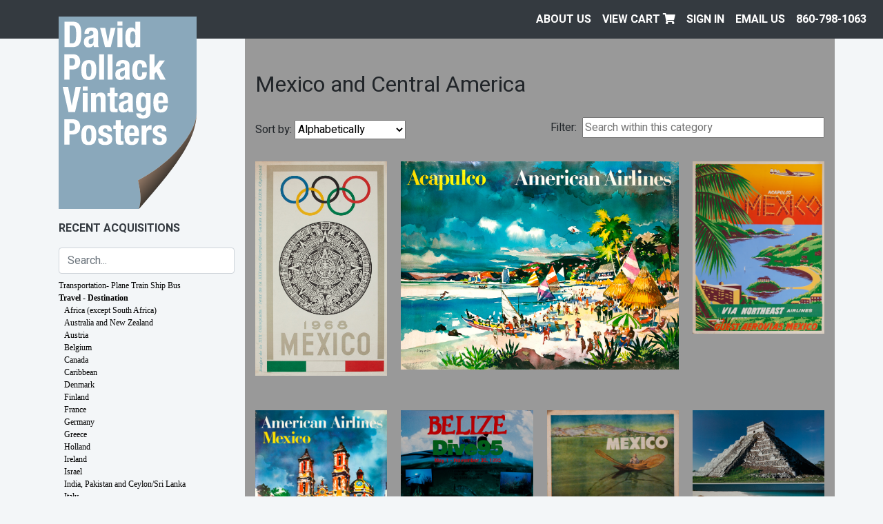

--- FILE ---
content_type: text/html; charset=UTF-8
request_url: https://dpvintageposters.com/posters/travel-destination/mexico-and-central-america
body_size: 89818
content:
<!doctype html>
<html lang="en">
<head>
  <meta charset="utf-8" />
  <meta name="viewport" content="width=device-width, initial-scale=1, shrink-to-fit=no" />
  <meta name="description" content="A diverse selection of top quality original vintage travel. propaganda, advertising, and other posters from all eras, stlyes and counties." />

  <link href="https://dpvintageposters.com/assets/css/david-pollack-vintage-posters.1655989889.css" rel="stylesheet">
<link href="https://dpvintageposters.com/assets/font-awesome/css/fontawesome.min.1555515486.css" rel="stylesheet">
<link href="https://dpvintageposters.com/assets/font-awesome/css/fa-solid.min.1555515486.css" rel="stylesheet">
  <title>Mexico and Central America | David Pollack Vintage Posters</title>
  
<script src="https://cdnjs.cloudflare.com/ajax/libs/jquery/3.3.1/jquery.min.js" integrity="sha256-FgpCb/KJQlLNfOu91ta32o/NMZxltwRo8QtmkMRdAu8=" crossorigin="anonymous"></script>
<script src="https://cdnjs.cloudflare.com/ajax/libs/twitter-bootstrap/4.3.1/js/bootstrap.min.js" integrity="sha256-CjSoeELFOcH0/uxWu6mC/Vlrc1AARqbm/jiiImDGV3s=" crossorigin="anonymous"></script>
<script src="https://cdnjs.cloudflare.com/ajax/libs/gridder/1.4.2/js/jquery.gridder.min.js" integrity="sha256-mSh8nS3gStxgCVyHFeX4J/C3TMTd9E8Nu6u1xlFZbrE=" crossorigin="anonymous"></script>
<script src="https://cdnjs.cloudflare.com/ajax/libs/jquery_lazyload/1.9.7/jquery.lazyload.min.js" integrity="sha256-gDUQmMJHiRi7gACNeDZJkwW/b01LKr90K4gjJVu7DY4=" crossorigin="anonymous"></script>
<script src="https://cdnjs.cloudflare.com/ajax/libs/jquery-form-validator/2.3.26/jquery.form-validator.min.js"></script>
<script src="https://cdnjs.cloudflare.com/ajax/libs/alpinejs/2.3.0/alpine.js"></script>

<script src="https://dpvintageposters.com/assets/js/david-pollack-vintage-posters.1704904105.js"></script>  
  
</head>
<body style="background-color: #f3f6f8;" class="page-category template-category">
  <a class="skip-to-content sr-only sr-only-focusable" href="#content"><span class="skip-to-content-text">Skip to content</span></a>
<header class="navbar navbar-expand navbar-light flex-column flex-md-row bd-navbar">
  <div class="d-md-flex w-100">
    <ul class="navbar-nav flex-row w-100 justify-content-end align-items-center">
      <li class="nav-item mr-auto d-md-none">
        <a href="/" class="nav-link" style="text-transform: none;">David Pollack<br/>Vintage Posters</a>
      </li>
                    <li class="nav-item d-none d-md-block">
          <a class="nav-link " href="https://dpvintageposters.com/about-us">
            About Us          </a>
        </li>
            <li class="nav-item d-none d-md-block">
        <a class="nav-link" href="/cart">View Cart <i class="fas fa-shopping-cart"></i></a>
      </li>
              <li class="nav-item d-none d-md-block">
          <a class="nav-link" href="https://dpvintageposters.com/login">Sign In</a>
        </li>
              <li class="nav-item d-none d-md-block">
          <a class="nav-link" style="text-transform: none;" href="mailto:info@dpvintageposters.com">EMAIL US</a>
        </li>
        <li class="nav-item">
          <a class="nav-link text-nowrap" href="tel:8607981063">860-798-1063</a>
        </li>
    </ul>
  </div>
</header>
<div class="container">
  <div class="row">
    <div class="col-12 pt-md-3 mt-md-5 mt-lg-0 col-md-4 col-lg-3 sidebar">

  <a href="/" class="sidebar-logo d-none d-md-block mt-n5"><img src="/assets/images/david-pollack-vintage-posters.svg" class="img-fluid" /></a>

  <div class="d-none d-md-block pt-3 pb-2 text-uppercase recent-acquisitions-link font-weight-bold d-print-none">
    <a href="/posters/recent-acquisitions?sort=date-desc">Recent Acquisitions</a>
  </div>

  
<form method="get" action="/search" class="d-flex align-items-center navbar-light py-2 d-print-none">
  <span class="w-100">
    <input type="search" class="form-control" id="search" name="q" placeholder="Search..." autocomplete="off" value="" />
  </span>
  <button class="navbar-toggler ml-2 d-md-none" type="button" data-toggle="collapse" data-target="#categories">
    <span class="navbar-toggler-icon"></span>
  </button>
</form>
  <nav id="categories" class="collapse d-print-none">
    <ul class="nav flex-column">
      <li class="nav-item d-block d-md-none">
        <a class="nav-link text-uppercase font-weight-bold" href="/posters/recent-acquisitions?sort=date-desc">Recent Acquisitions</a>
      </li>
    </ul>
    
<div class="show" data-parent="#category-1127206579-posters"><ul class="nav flex-column" id="category-1127206579-posters"><li class="nav-item has-subcategories"><a class="nav-link" data-target="#transportation-plane-train-ship-bus" data-toggle="collapse" href="#">Transportation- Plane Train Ship Bus</a><div class="collapse" data-parent="#category-1127206579-posters" id="transportation-plane-train-ship-bus"><ul class="nav flex-column" id="category-1127206579-transportation-plane-train-ship-bus"><li class="nav-item"><a class="nav-link" href="/posters/transportation-plane-train-ship-bus/air-france">Air France</a></li><li class="nav-item"><a class="nav-link" href="/posters/transportation-plane-train-ship-bus/air-india">Air India</a></li><li class="nav-item"><a class="nav-link" href="/posters/transportation-plane-train-ship-bus/alitalia">Alitalia</a></li><li class="nav-item"><a class="nav-link" href="/posters/transportation-plane-train-ship-bus/american-airlines">American Airlines</a></li><li class="nav-item"><a class="nav-link" href="/posters/transportation-plane-train-ship-bus/boac-british-and-imperial-airways">BOAC, British, and Imperial Airways</a></li><li class="nav-item"><a class="nav-link" href="/posters/transportation-plane-train-ship-bus/braniff">Braniff</a></li><li class="nav-item"><a class="nav-link" href="/posters/transportation-plane-train-ship-bus/bus">Bus</a></li><li class="nav-item"><a class="nav-link" href="/posters/transportation-plane-train-ship-bus/cruise">Cruise</a></li><li class="nav-item"><a class="nav-link" href="/posters/transportation-plane-train-ship-bus/delta">Delta</a></li><li class="nav-item"><a class="nav-link" href="/posters/transportation-plane-train-ship-bus/eastern-air-lines">Eastern Air Lines</a></li><li class="nav-item"><a class="nav-link" href="/posters/transportation-plane-train-ship-bus/klm">KLM</a></li><li class="nav-item"><a class="nav-link" href="/posters/transportation-plane-train-ship-bus/misc-us-airlines">Misc. US Airlines</a></li><li class="nav-item"><a class="nav-link" href="/posters/transportation-plane-train-ship-bus/misc-international-airlines">Misc. International Airlines</a></li><li class="nav-item"><a class="nav-link" href="/posters/transportation-plane-train-ship-bus/london-underground">London Underground</a></li><li class="nav-item"><a class="nav-link" href="/posters/transportation-plane-train-ship-bus/nyc-subway">NYC Subway</a></li><li class="nav-item"><a class="nav-link" href="/posters/transportation-plane-train-ship-bus/pan-am">Pan Am</a></li><li class="nav-item"><a class="nav-link" href="/posters/transportation-plane-train-ship-bus/qantas">QANTAS</a></li><li class="nav-item"><a class="nav-link" href="/posters/transportation-plane-train-ship-bus/railroads-international">Railroads, International</a></li><li class="nav-item"><a class="nav-link" href="/posters/transportation-plane-train-ship-bus/railroads-us">Railroads, US</a></li><li class="nav-item"><a class="nav-link" href="/posters/transportation-plane-train-ship-bus/sabena">Sabena</a></li><li class="nav-item"><a class="nav-link" href="/posters/transportation-plane-train-ship-bus/sas">SAS</a></li><li class="nav-item"><a class="nav-link" href="/posters/transportation-plane-train-ship-bus/southern-airways">Southern Airways</a></li><li class="nav-item"><a class="nav-link" href="/posters/transportation-plane-train-ship-bus/swissair">Swissair</a></li><li class="nav-item"><a class="nav-link" href="/posters/transportation-plane-train-ship-bus/travelers-cheques">Travelers Cheques</a></li><li class="nav-item"><a class="nav-link" href="/posters/transportation-plane-train-ship-bus/twa">TWA</a></li><li class="nav-item"><a class="nav-link" href="/posters/transportation-plane-train-ship-bus/united-air-lines">United Air Lines</a></li><li class="nav-item"><a class="nav-link" href="/posters/transportation-plane-train-ship-bus/vintage-aviation-prints">Vintage Aviation Prints</a></li><li class="nav-item"><a class="nav-link" href="/posters/transportation-plane-train-ship-bus/western-airlines">Western Airlines</a></li></ul></div></li><li class="nav-item active has-subcategories"><a class="nav-link" data-target="#travel-destination" data-toggle="collapse" href="#">Travel - Destination</a><div class="collapse show" data-parent="#category-1127206579-posters" id="travel-destination"><ul class="nav flex-column" id="category-1127206579-travel-destination"><li class="nav-item"><a class="nav-link" href="/posters/travel-destination/africa-except-south-africa">Africa (except South Africa)</a></li><li class="nav-item"><a class="nav-link" href="/posters/travel-destination/australia-and-new-zealand">Australia and New Zealand</a></li><li class="nav-item"><a class="nav-link" href="/posters/travel-destination/austria">Austria</a></li><li class="nav-item"><a class="nav-link" href="/posters/travel-destination/belgium">Belgium</a></li><li class="nav-item"><a class="nav-link" href="/posters/travel-destination/canada">Canada</a></li><li class="nav-item"><a class="nav-link" href="/posters/travel-destination/caribbean">Caribbean</a></li><li class="nav-item"><a class="nav-link" href="/posters/travel-destination/denmark">Denmark</a></li><li class="nav-item"><a class="nav-link" href="/posters/travel-destination/finland">Finland</a></li><li class="nav-item"><a class="nav-link" href="/posters/travel-destination/france">France</a></li><li class="nav-item"><a class="nav-link" href="/posters/travel-destination/germany">Germany</a></li><li class="nav-item"><a class="nav-link" href="/posters/travel-destination/greece">Greece</a></li><li class="nav-item"><a class="nav-link" href="/posters/travel-destination/holland">Holland</a></li><li class="nav-item"><a class="nav-link" href="/posters/travel-destination/ireland">Ireland</a></li><li class="nav-item"><a class="nav-link" href="/posters/travel-destination/israel">Israel</a></li><li class="nav-item"><a class="nav-link" href="/posters/travel-destination/india-pakistan-and-ceylon-sri-lanka">India, Pakistan and Ceylon/Sri Lanka</a></li><li class="nav-item"><a class="nav-link" href="/posters/travel-destination/italy">Italy</a></li><li class="nav-item"><a class="nav-link" href="/posters/travel-destination/japan">Japan</a></li><li class="nav-item active"><a class="nav-link" href="/posters/travel-destination/mexico-and-central-america">Mexico and Central America</a></li><li class="nav-item"><a class="nav-link" href="/posters/travel-destination/middle-east">Middle East</a></li><li class="nav-item"><a class="nav-link" href="/posters/travel-destination/misc-asia">Misc. Asia</a></li><li class="nav-item"><a class="nav-link" href="/posters/travel-destination/misc-countries">Misc. Countries</a></li><li class="nav-item"><a class="nav-link" href="/posters/travel-destination/norway">Norway</a></li><li class="nav-item"><a class="nav-link" href="/posters/travel-destination/oceania-south-pacific">Oceania South Pacific</a></li><li class="nav-item"><a class="nav-link" href="/posters/travel-destination/portugal">Portugal</a></li><li class="nav-item"><a class="nav-link" href="/posters/travel-destination/south-africa">South Africa</a></li><li class="nav-item"><a class="nav-link" href="/posters/travel-destination/south-america">South America</a></li><li class="nav-item"><a class="nav-link" href="/posters/travel-destination/spain">Spain</a></li><li class="nav-item"><a class="nav-link" href="/posters/travel-destination/sweden">Sweden</a></li><li class="nav-item"><a class="nav-link" href="/posters/travel-destination/switzerland">Switzerland</a></li><li class="nav-item"><a class="nav-link" href="/posters/travel-destination/united-kingdom">United Kingdom</a></li><li class="nav-item"><a class="nav-link" href="/posters/travel-destination/united-states">United States</a></li><li class="nav-item"><a class="nav-link" href="/posters/travel-destination/ussr-eastern-bloc-poland">USSR Eastern Bloc Poland</a></li></ul></div></li><li class="nav-item"><a class="nav-link" href="/posters/travel-and-souvenir-maps">Travel And Souvenir Maps</a></li><li class="nav-item"><a class="nav-link" href="/posters/travel-brochures-and-labels">Travel Brochures and Labels</a></li><li class="nav-item has-subcategories"><a class="nav-link" data-target="#war-citizenship-public-causes" data-toggle="collapse" href="#">War, Citizenship, Public Causes</a><div class="collapse" data-parent="#category-1127206579-posters" id="war-citizenship-public-causes"><ul class="nav flex-column" id="category-1127206579-war-citizenship-public-causes"><li class="nav-item has-subcategories"><a class="nav-link" data-target="#world-war-i" data-toggle="collapse" href="#">World War I</a><div class="collapse" data-parent="#category-1127206579-war-citizenship-public-causes" id="world-war-i"><ul class="nav flex-column" id="category-1127206579-world-war-i"><li class="nav-item has-subcategories"><a class="nav-link" data-target="#american" data-toggle="collapse" href="#">American</a><div class="collapse" data-parent="#category-1127206579-world-war-i" id="american"><ul class="nav flex-column" id="category-1127206579-american"><li class="nav-item"><a class="nav-link" href="/posters/war-citizenship-public-causes/world-war-i/american/bond">Bond</a></li><li class="nav-item"><a class="nav-link" href="/posters/war-citizenship-public-causes/world-war-i/american/homefront">Homefront</a></li><li class="nav-item"><a class="nav-link" href="/posters/war-citizenship-public-causes/world-war-i/american/miscellaneous">Miscellaneous</a></li><li class="nav-item"><a class="nav-link" href="/posters/war-citizenship-public-causes/world-war-i/american/recruiting">Recruiting</a></li></ul></div></li><li class="nav-item"><a class="nav-link" href="/posters/war-citizenship-public-causes/world-war-i/british-and-commonwealth">British and Commonwealth</a></li><li class="nav-item"><a class="nav-link" href="/posters/war-citizenship-public-causes/world-war-i/canadian">Canadian</a></li><li class="nav-item"><a class="nav-link" href="/posters/war-citizenship-public-causes/world-war-i/french">French</a></li><li class="nav-item"><a class="nav-link" href="/posters/war-citizenship-public-causes/world-war-i/german">German</a></li><li class="nav-item"><a class="nav-link" href="/posters/war-citizenship-public-causes/world-war-i/italian">Italian</a></li><li class="nav-item"><a class="nav-link" href="/posters/war-citizenship-public-causes/world-war-i/other-countries">Other Countries</a></li></ul></div></li><li class="nav-item has-subcategories"><a class="nav-link" data-target="#world-war-ii" data-toggle="collapse" href="#">World War II</a><div class="collapse" data-parent="#category-1127206579-war-citizenship-public-causes" id="world-war-ii"><ul class="nav flex-column" id="category-1127206579-world-war-ii"><li class="nav-item has-subcategories"><a class="nav-link" data-target="#american" data-toggle="collapse" href="#">American</a><div class="collapse" data-parent="#category-1127206579-world-war-ii" id="american"><ul class="nav flex-column" id="category-1127206579-american"><li class="nav-item"><a class="nav-link" href="/posters/war-citizenship-public-causes/world-war-ii/american/bond">Bond</a></li><li class="nav-item"><a class="nav-link" href="/posters/war-citizenship-public-causes/world-war-ii/american/homefront">Homefront</a></li><li class="nav-item"><a class="nav-link" href="/posters/war-citizenship-public-causes/world-war-ii/american/miscellaneous">Miscellaneous</a></li><li class="nav-item"><a class="nav-link" href="/posters/war-citizenship-public-causes/world-war-ii/american/recruiting">Recruiting</a></li><li class="nav-item"><a class="nav-link" href="/posters/war-citizenship-public-causes/world-war-ii/american/training-chart-signal-flags-and-lights">Training Chart, SIgnal Flags and Lights</a></li><li class="nav-item"><a class="nav-link" href="/posters/war-citizenship-public-causes/world-war-ii/american/privately-printed">Privately Printed </a></li><li class="nav-item"><a class="nav-link" href="/posters/war-citizenship-public-causes/world-war-ii/american/production">Production</a></li><li class="nav-item"><a class="nav-link" href="/posters/war-citizenship-public-causes/world-war-ii/american/conservation-amp-scrap">Conservation &amp; Scrap</a></li><li class="nav-item"><a class="nav-link" href="/posters/war-citizenship-public-causes/world-war-ii/american/espionage-amp-careless-talk">Espionage &amp; Careless Talk</a></li><li class="nav-item"><a class="nav-link" href="/posters/war-citizenship-public-causes/world-war-ii/american/heath-and-welfare">Heath and Welfare</a></li></ul></div></li><li class="nav-item"><a class="nav-link" href="/posters/war-citizenship-public-causes/world-war-ii/british-commonwealth">British &amp; Commonwealth</a></li><li class="nav-item"><a class="nav-link" href="/posters/war-citizenship-public-causes/world-war-ii/canadian">Canadian</a></li><li class="nav-item"><a class="nav-link" href="/posters/war-citizenship-public-causes/world-war-ii/germany">Germany</a></li><li class="nav-item"><a class="nav-link" href="/posters/war-citizenship-public-causes/world-war-ii/foreign">Foreign</a></li></ul></div></li><li class="nav-item"><a class="nav-link" href="/posters/war-citizenship-public-causes/marshall-plan-erp">Marshall Plan/ERP</a></li><li class="nav-item"><a class="nav-link" href="/posters/war-citizenship-public-causes/korean-war">Korean War</a></li><li class="nav-item"><a class="nav-link" href="/posters/war-citizenship-public-causes/vietnam-and-later-wars">Vietnam  and Later Wars</a></li><li class="nav-item"><a class="nav-link" href="/posters/war-citizenship-public-causes/wpa-work-progress-administration">WPA Work Progress Administration</a></li><li class="nav-item"><a class="nav-link" href="/posters/war-citizenship-public-causes/public-health-and-medicine">Public Health and Medicine</a></li><li class="nav-item"><a class="nav-link" href="/posters/war-citizenship-public-causes/work-incentive">Work Incentive</a></li><li class="nav-item"><a class="nav-link" href="/posters/war-citizenship-public-causes/auto-and-traffic-safety">Auto and Traffic Safety</a></li><li class="nav-item"><a class="nav-link" href="/posters/war-citizenship-public-causes/banking-and-finance">Banking and Finance</a></li><li class="nav-item"><a class="nav-link" href="/posters/war-citizenship-public-causes/citizenship-and-public-causes">Citizenship and Public Causes</a></li><li class="nav-item"><a class="nav-link" href="/posters/war-citizenship-public-causes/civil-defense">Civil Defense</a></li><li class="nav-item"><a class="nav-link" href="/posters/war-citizenship-public-causes/prohibition">Prohibition</a></li><li class="nav-item"><a class="nav-link" href="/posters/war-citizenship-public-causes/red-cross">Red Cross</a></li><li class="nav-item"><a class="nav-link" href="/posters/war-citizenship-public-causes/smokey-and-fire-prevention">Smokey and Fire Prevention</a></li><li class="nav-item"><a class="nav-link" href="/posters/war-citizenship-public-causes/united-nations">United Nations</a></li></ul></div></li><li class="nav-item has-subcategories"><a class="nav-link" data-target="#political-and-protest" data-toggle="collapse" href="#">Political and Protest</a><div class="collapse" data-parent="#category-1127206579-posters" id="political-and-protest"><ul class="nav flex-column" id="category-1127206579-political-and-protest"><li class="nav-item"><a class="nav-link" href="/posters/political-and-protest/american-political">American Political</a></li><li class="nav-item"><a class="nav-link" href="/posters/political-and-protest/black-history">Black History</a></li><li class="nav-item"><a class="nav-link" href="/posters/political-and-protest/chinese-propaganda">Chinese Propaganda</a></li><li class="nav-item"><a class="nav-link" href="/posters/political-and-protest/foreign-political">Foreign Political</a></li><li class="nav-item"><a class="nav-link" href="/posters/political-and-protest/protest">Protest</a></li><li class="nav-item"><a class="nav-link" href="/posters/political-and-protest/ussr-soviet-union-propaganda">USSR Soviet Union Propaganda</a></li><li class="nav-item"><a class="nav-link" href="/posters/political-and-protest/german-political">German Political</a></li><li class="nav-item"><a class="nav-link" href="/posters/political-and-protest/women-39-s-causes">Women&#039;s Causes</a></li></ul></div></li><li class="nav-item has-subcategories"><a class="nav-link" data-target="#advertising" data-toggle="collapse" href="#">Advertising</a><div class="collapse" data-parent="#category-1127206579-posters" id="advertising"><ul class="nav flex-column" id="category-1127206579-advertising"><li class="nav-item has-subcategories"><a class="nav-link" data-target="#american" data-toggle="collapse" href="#">American</a><div class="collapse" data-parent="#category-1127206579-advertising" id="american"><ul class="nav flex-column" id="category-1127206579-american"><li class="nav-item"><a class="nav-link" href="/posters/advertising/american/general-dynamics">General Dynamics</a></li><li class="nav-item"><a class="nav-link" href="/posters/advertising/american/levi-s-advertising-posters">Levi&#039;s Advertising Posters</a></li><li class="nav-item"><a class="nav-link" href="/posters/advertising/american/modern">Modern</a></li><li class="nav-item"><a class="nav-link" href="/posters/advertising/american/pre-war">Pre-War</a></li><li class="nav-item"><a class="nav-link" href="/posters/advertising/american/50-39-s-60-39-s-70-39-s-and-80-39-s">50&#039;s, 60&#039;s, 70&#039;s and 80&#039;s</a></li></ul></div></li><li class="nav-item has-subcategories"><a class="nav-link" data-target="#foreign" data-toggle="collapse" href="#">Foreign</a><div class="collapse" data-parent="#category-1127206579-advertising" id="foreign"><ul class="nav flex-column" id="category-1127206579-foreign"><li class="nav-item"><a class="nav-link" href="/posters/advertising/foreign/50s-60s-and-70s">50s 60s and 70s</a></li><li class="nav-item"><a class="nav-link" href="/posters/advertising/foreign/modern">Modern</a></li><li class="nav-item"><a class="nav-link" href="/posters/advertising/foreign/pre-war">Pre-War</a></li></ul></div></li></ul></div></li><li class="nav-item"><a class="nav-link" href="/posters/motorcycles-and-bicycles">Motorcycles and Bicycles</a></li><li class="nav-item"><a class="nav-link" href="/posters/spirits-beer-wine-alcohol-etc">Spirits (beer, wine, alcohol, etc.)</a></li><li class="nav-item has-subcategories"><a class="nav-link" data-target="#american-literary" data-toggle="collapse" href="#">American Literary</a><div class="collapse" data-parent="#category-1127206579-posters" id="american-literary"><ul class="nav flex-column" id="category-1127206579-american-literary"><li class="nav-item"><a class="nav-link" href="/posters/american-literary/newspaper-daily">Newspaper Daily</a></li><li class="nav-item"><a class="nav-link" href="/posters/american-literary/saturday-evening-post">Saturday Evening Post</a></li><li class="nav-item"><a class="nav-link" href="/posters/american-literary/turn-of-the-century">Turn of the Century</a></li><li class="nav-item"><a class="nav-link" href="/posters/american-literary/twentieth-century">Twentieth Century</a></li><li class="nav-item"><a class="nav-link" href="/posters/american-literary/books-reading-literacy">Books, Reading, Literacy</a></li></ul></div></li><li class="nav-item"><a class="nav-link" href="/posters/circus">Circus</a></li><li class="nav-item"><a class="nav-link" href="/posters/fairs-and-expos">Fairs and Expos</a></li><li class="nav-item has-subcategories"><a class="nav-link" data-target="#miscellaneous" data-toggle="collapse" href="#">Miscellaneous</a><div class="collapse" data-parent="#category-1127206579-posters" id="miscellaneous"><ul class="nav flex-column" id="category-1127206579-miscellaneous"><li class="nav-item"><a class="nav-link" href="/posters/miscellaneous/container-corporation-of-america">Container Corporation of America</a></li><li class="nav-item"><a class="nav-link" href="/posters/miscellaneous/educational">Educational</a></li><li class="nav-item"><a class="nav-link" href="/posters/miscellaneous/everything-else">Everything Else</a></li><li class="nav-item"><a class="nav-link" href="/posters/miscellaneous/general-dynamics">General Dynamics</a></li><li class="nav-item"><a class="nav-link" href="/posters/miscellaneous/loterie-national">Loterie National</a></li><li class="nav-item"><a class="nav-link" href="/posters/miscellaneous/mutoscope">Mutoscope</a></li><li class="nav-item"><a class="nav-link" href="/posters/miscellaneous/zodiac">Zodiac</a></li><li class="nav-item"><a class="nav-link" href="/posters/miscellaneous/children-39-s-book-week-and-book-posters">Children&#039;s Book Week and Book Posters</a></li></ul></div></li><li class="nav-item"><a class="nav-link" href="/posters/psychedelic-era">Psychedelic Era</a></li><li class="nav-item has-subcategories"><a class="nav-link" data-target="#sports" data-toggle="collapse" href="#">Sports</a><div class="collapse" data-parent="#category-1127206579-posters" id="sports"><ul class="nav flex-column" id="category-1127206579-sports"><li class="nav-item"><a class="nav-link" href="/posters/sports/bullfighting">Bullfighting</a></li><li class="nav-item has-subcategories"><a class="nav-link" data-target="#motor-sports" data-toggle="collapse" href="#">Motor Sports</a><div class="collapse" data-parent="#category-1127206579-sports" id="motor-sports"><ul class="nav flex-column" id="category-1127206579-motor-sports"><li class="nav-item"><a class="nav-link" href="/posters/sports/motor-sports/auto-racing">Auto Racing</a></li><li class="nav-item"><a class="nav-link" href="/posters/sports/motor-sports/motorcycle-racing">Motorcycle Racing</a></li></ul></div></li><li class="nav-item has-subcategories"><a class="nav-link" data-target="#olympic" data-toggle="collapse" href="#">Olympic</a><div class="collapse" data-parent="#category-1127206579-sports" id="olympic"><ul class="nav flex-column" id="category-1127206579-olympic"><li class="nav-item"><a class="nav-link" href="/posters/sports/olympic/1914-paris">1914 Paris</a></li><li class="nav-item"><a class="nav-link" href="/posters/sports/olympic/1932-lake-placid">1932 Lake Placid</a></li><li class="nav-item"><a class="nav-link" href="/posters/sports/olympic/1932-los-angeles">1932 Los Angeles</a></li><li class="nav-item"><a class="nav-link" href="/posters/sports/olympic/1960-rome">1960 Rome</a></li><li class="nav-item"><a class="nav-link" href="/posters/sports/olympic/1940-1952-helsinki">1940/1952 Helsinki</a></li><li class="nav-item"><a class="nav-link" href="/posters/sports/olympic/1964-tokyo">1964 Tokyo</a></li><li class="nav-item"><a class="nav-link" href="/posters/sports/olympic/1968-grenoble">1968 Grenoble</a></li><li class="nav-item"><a class="nav-link" href="/posters/sports/olympic/1968-mexico-city">1968 Mexico City </a></li><li class="nav-item"><a class="nav-link" href="/posters/sports/olympic/1972-munich">1972 Munich</a></li><li class="nav-item"><a class="nav-link" href="/posters/sports/olympic/1976-innsbruck">1976 Innsbruck</a></li><li class="nav-item"><a class="nav-link" href="/posters/sports/olympic/1980-lake-placid-winter-games">1980 Lake Placid Winter Games</a></li><li class="nav-item"><a class="nav-link" href="/posters/sports/olympic/1980-moscow-summer-games">1980 Moscow Summer Games</a></li><li class="nav-item"><a class="nav-link" href="/posters/sports/olympic/1982-barcelona">1982 Barcelona</a></li><li class="nav-item"><a class="nav-link" href="/posters/sports/olympic/1984-los-angeles">1984 Los Angeles</a></li><li class="nav-item"><a class="nav-link" href="/posters/sports/olympic/1988-calgary-winter-games">1988 Calgary Winter Games</a></li><li class="nav-item"><a class="nav-link" href="/posters/sports/olympic/1988-seoul-summer-games">1988 Seoul Summer Games</a></li><li class="nav-item"><a class="nav-link" href="/posters/sports/olympic/1994-lillehammer">1994 Lillehammer</a></li><li class="nav-item"><a class="nav-link" href="/posters/sports/olympic/1996-atlanta">1996 Atlanta</a></li><li class="nav-item"><a class="nav-link" href="/posters/sports/olympic/2008-beijing">2008 Beijing</a></li><li class="nav-item"><a class="nav-link" href="/posters/sports/olympic/special-olympics">Special Olympics</a></li><li class="nav-item"><a class="nav-link" href="/posters/sports/olympic/1984-sarajevo">1984 Sarajevo</a></li></ul></div></li><li class="nav-item"><a class="nav-link" href="/posters/sports/other-sports">Other Sports</a></li><li class="nav-item has-subcategories"><a class="nav-link" data-target="#ski" data-toggle="collapse" href="#">Ski</a><div class="collapse" data-parent="#category-1127206579-sports" id="ski"><ul class="nav flex-column" id="category-1127206579-ski"><li class="nav-item"><a class="nav-link" href="/posters/sports/ski/american-ski-posters">American Ski Posters</a></li><li class="nav-item"><a class="nav-link" href="/posters/sports/ski/dartmouth-winter-carnival">Dartmouth Winter Carnival</a></li><li class="nav-item"><a class="nav-link" href="/posters/sports/ski/international-ski-posters">International Ski Posters</a></li></ul></div></li></ul></div></li><li class="nav-item"><a class="nav-link" href="/posters/art-shows-galleries-and-museums">Art Shows Galleries and Museums</a></li><li class="nav-item has-subcategories"><a class="nav-link" data-target="#movie" data-toggle="collapse" href="#">Movie</a><div class="collapse" data-parent="#category-1127206579-posters" id="movie"><ul class="nav flex-column" id="category-1127206579-movie"><li class="nav-item has-subcategories"><a class="nav-link" data-target="#foreign-movie-posters" data-toggle="collapse" href="#">Foreign Movie Posters</a><div class="collapse" data-parent="#category-1127206579-movie" id="foreign-movie-posters"><ul class="nav flex-column" id="category-1127206579-foreign-movie-posters"><li class="nav-item"><a class="nav-link" href="/posters/movie/foreign-movie-posters/action-adverture">Action:Adverture</a></li><li class="nav-item"><a class="nav-link" href="/posters/movie/foreign-movie-posters/animation">Animation</a></li><li class="nav-item"><a class="nav-link" href="/posters/movie/foreign-movie-posters/classics">Classics</a></li><li class="nav-item"><a class="nav-link" href="/posters/movie/foreign-movie-posters/comedy">Comedy</a></li><li class="nav-item"><a class="nav-link" href="/posters/movie/foreign-movie-posters/documentary">Documentary</a></li><li class="nav-item"><a class="nav-link" href="/posters/movie/foreign-movie-posters/drama">Drama</a></li><li class="nav-item"><a class="nav-link" href="/posters/movie/foreign-movie-posters/film-festival">Film Festival</a></li><li class="nav-item"><a class="nav-link" href="/posters/movie/foreign-movie-posters/musical">Musical</a></li><li class="nav-item"><a class="nav-link" href="/posters/movie/foreign-movie-posters/mystery">Mystery</a></li><li class="nav-item"><a class="nav-link" href="/posters/movie/foreign-movie-posters/romance">Romance</a></li><li class="nav-item"><a class="nav-link" href="/posters/movie/foreign-movie-posters/science-fiction-space">Science Fiction - Space</a></li><li class="nav-item"><a class="nav-link" href="/posters/movie/foreign-movie-posters/sports">Sports</a></li><li class="nav-item"><a class="nav-link" href="/posters/movie/foreign-movie-posters/war">War</a></li><li class="nav-item"><a class="nav-link" href="/posters/movie/foreign-movie-posters/western">Western</a></li><li class="nav-item"><a class="nav-link" href="/posters/movie/foreign-movie-posters/x-rated">X-Rated</a></li><li class="nav-item"><a class="nav-link" href="/posters/movie/foreign-movie-posters/horror-thriller">Horror / Thriller</a></li></ul></div></li><li class="nav-item"><a class="nav-link" href="/posters/movie/lobby-card">Lobby Card</a></li><li class="nav-item has-subcategories"><a class="nav-link" data-target="#us-movie-posters" data-toggle="collapse" href="#">US Movie Posters</a><div class="collapse" data-parent="#category-1127206579-movie" id="us-movie-posters"><ul class="nav flex-column" id="category-1127206579-us-movie-posters"><li class="nav-item"><a class="nav-link" href="/posters/movie/us-movie-posters/action-adverture">Action:Adverture</a></li><li class="nav-item"><a class="nav-link" href="/posters/movie/us-movie-posters/animation">Animation</a></li><li class="nav-item"><a class="nav-link" href="/posters/movie/us-movie-posters/blacksploitation">Blacksploitation</a></li><li class="nav-item"><a class="nav-link" href="/posters/movie/us-movie-posters/classics">Classics</a></li><li class="nav-item"><a class="nav-link" href="/posters/movie/us-movie-posters/comedy">Comedy</a></li><li class="nav-item"><a class="nav-link" href="/posters/movie/us-movie-posters/documentary">Documentary</a></li><li class="nav-item"><a class="nav-link" href="/posters/movie/us-movie-posters/drama">Drama</a></li><li class="nav-item"><a class="nav-link" href="/posters/movie/us-movie-posters/film-festival">Film Festival</a></li><li class="nav-item"><a class="nav-link" href="/posters/movie/us-movie-posters/musical">Musical</a></li><li class="nav-item"><a class="nav-link" href="/posters/movie/us-movie-posters/mystery">Mystery</a></li><li class="nav-item"><a class="nav-link" href="/posters/movie/us-movie-posters/romance">Romance</a></li><li class="nav-item"><a class="nav-link" href="/posters/movie/us-movie-posters/science-fiction-space">Science Fiction - Space</a></li><li class="nav-item"><a class="nav-link" href="/posters/movie/us-movie-posters/silent-movies">Silent Movies</a></li><li class="nav-item"><a class="nav-link" href="/posters/movie/us-movie-posters/sports">Sports</a></li><li class="nav-item"><a class="nav-link" href="/posters/movie/us-movie-posters/war">War</a></li><li class="nav-item"><a class="nav-link" href="/posters/movie/us-movie-posters/western">Western</a></li><li class="nav-item"><a class="nav-link" href="/posters/movie/us-movie-posters/x-rated">X-Rated</a></li><li class="nav-item"><a class="nav-link" href="/posters/movie/us-movie-posters/horror-thriller">Horror / Thriller</a></li></ul></div></li><li class="nav-item"><a class="nav-link" href="/posters/movie/ussr-soviet-union-movie-posters">USSR Soviet Union Movie Posters</a></li><li class="nav-item"><a class="nav-link" href="/posters/movie/mexican-movie-posters">Mexican Movie Posters</a></li></ul></div></li><li class="nav-item has-subcategories"><a class="nav-link" data-target="#theatre-tv-music-magic" data-toggle="collapse" href="#">Theatre TV Music Magic</a><div class="collapse" data-parent="#category-1127206579-posters" id="theatre-tv-music-magic"><ul class="nav flex-column" id="category-1127206579-theatre-tv-music-magic"><li class="nav-item"><a class="nav-link" href="/posters/theatre-tv-music-magic/dance-ballet-modern-jazz-tap">Dance - Ballet, Modern, Jazz, Tap ...</a></li><li class="nav-item"><a class="nav-link" href="/posters/theatre-tv-music-magic/magic">Magic</a></li><li class="nav-item has-subcategories"><a class="nav-link" data-target="#music" data-toggle="collapse" href="#">Music</a><div class="collapse" data-parent="#category-1127206579-theatre-tv-music-magic" id="music"><ul class="nav flex-column" id="category-1127206579-music"><li class="nav-item"><a class="nav-link" href="/posters/theatre-tv-music-magic/music/all-other-music">All Other Music</a></li><li class="nav-item"><a class="nav-link" href="/posters/theatre-tv-music-magic/music/rock-and-roll">Rock and Roll</a></li><li class="nav-item"><a class="nav-link" href="/posters/theatre-tv-music-magic/music/jazz">Jazz</a></li></ul></div></li><li class="nav-item"><a class="nav-link" href="/posters/theatre-tv-music-magic/polish-theatre">Polish Theatre</a></li><li class="nav-item"><a class="nav-link" href="/posters/theatre-tv-music-magic/theatre">Theatre</a></li><li class="nav-item"><a class="nav-link" href="/posters/theatre-tv-music-magic/tv">TV</a></li><li class="nav-item"><a class="nav-link" href="/posters/theatre-tv-music-magic/nightclubs-and-venues">Nightclubs and Venues</a></li><li class="nav-item"><a class="nav-link" href="/posters/theatre-tv-music-magic/mobil-mystery-amp-masterpiece-theatre">Mobil Mystery &amp; Masterpiece Theatre</a></li><li class="nav-item"><a class="nav-link" href="/posters/theatre-tv-music-magic/japanese-anime">Japanese Anime</a></li></ul></div></li><li class="nav-item"><a class="nav-link" href="/posters/small-posters">Small Posters</a></li><li class="nav-item"><a class="nav-link" href="/posters/oversized-posters">Oversized Posters</a></li><li class="nav-item"><a class="nav-link" href="/posters/horizontal-posters">Horizontal Posters</a></li><li class="nav-item has-subcategories"><a class="nav-link" data-target="#not-just-posters" data-toggle="collapse" href="#">Not Just Posters</a><div class="collapse" data-parent="#category-1127206579-posters" id="not-just-posters"><ul class="nav flex-column" id="category-1127206579-not-just-posters"><li class="nav-item"><a class="nav-link" href="/posters/not-just-posters/fine-and-illustration-art">Fine and Illustration Art</a></li><li class="nav-item"><a class="nav-link" href="/posters/not-just-posters/decorative-objects">Decorative Objects</a></li><li class="nav-item"><a class="nav-link" href="/posters/not-just-posters/vintage-photography">Vintage Photography</a></li><li class="nav-item"><a class="nav-link" href="/posters/not-just-posters/cyanotype-photographs">Cyanotype Photographs</a></li><li class="nav-item"><a class="nav-link" href="/posters/not-just-posters/prints">Prints</a></li><li class="nav-item"><a class="nav-link" href="/posters/not-just-posters/painted-trade-signs">Painted Trade Signs</a></li><li class="nav-item has-subcategories"><a class="nav-link" data-target="#all-beefcake-male-physique-photos" data-toggle="collapse" href="#">All Beefcake Male Physique Photos </a><div class="collapse" data-parent="#category-1127206579-not-just-posters" id="all-beefcake-male-physique-photos"><ul class="nav flex-column" id="category-1127206579-all-beefcake-male-physique-photos"><li class="nav-item has-subcategories"><a class="nav-link" data-target="#athletic-model-guild" data-toggle="collapse" href="#">Athletic Model Guild</a><div class="collapse" data-parent="#category-1127206579-all-beefcake-male-physique-photos" id="athletic-model-guild"><ul class="nav flex-column" id="category-1127206579-athletic-model-guild"><li class="nav-item"><a class="nav-link" href="/posters/not-just-posters/all-beefcake-male-physique-photos/athletic-model-guild/amg-series-a">AMG Series A</a></li><li class="nav-item"><a class="nav-link" href="/posters/not-just-posters/all-beefcake-male-physique-photos/athletic-model-guild/amg-series-b">AMG Series B</a></li><li class="nav-item"><a class="nav-link" href="/posters/not-just-posters/all-beefcake-male-physique-photos/athletic-model-guild/amg-series-c">AMG Series C</a></li><li class="nav-item"><a class="nav-link" href="/posters/not-just-posters/all-beefcake-male-physique-photos/athletic-model-guild/amg-series-d">AMG Series D</a></li><li class="nav-item"><a class="nav-link" href="/posters/not-just-posters/all-beefcake-male-physique-photos/athletic-model-guild/amg-series-e">AMG Series E</a></li><li class="nav-item"><a class="nav-link" href="/posters/not-just-posters/all-beefcake-male-physique-photos/athletic-model-guild/amg-series-f">AMG Series F</a></li><li class="nav-item"><a class="nav-link" href="/posters/not-just-posters/all-beefcake-male-physique-photos/athletic-model-guild/amg-series-g">AMG Series G</a></li><li class="nav-item"><a class="nav-link" href="/posters/not-just-posters/all-beefcake-male-physique-photos/athletic-model-guild/amg-series-h">AMG Series H</a></li></ul></div></li><li class="nav-item"><a class="nav-link" href="/posters/not-just-posters/all-beefcake-male-physique-photos/bruce-of-los-angeles">Bruce of Los Angeles</a></li><li class="nav-item has-subcategories"><a class="nav-link" data-target="#ralph-kelly" data-toggle="collapse" href="#">Ralph Kelly</a><div class="collapse" data-parent="#category-1127206579-all-beefcake-male-physique-photos" id="ralph-kelly"><ul class="nav flex-column" id="category-1127206579-ralph-kelly"><li class="nav-item"><a class="nav-link" href="/posters/not-just-posters/all-beefcake-male-physique-photos/ralph-kelly/ralph-kelly-series-1">Ralph Kelly Series 1</a></li><li class="nav-item"><a class="nav-link" href="/posters/not-just-posters/all-beefcake-male-physique-photos/ralph-kelly/ralph-kelly-series-2">Ralph Kelly Series 2</a></li><li class="nav-item"><a class="nav-link" href="/posters/not-just-posters/all-beefcake-male-physique-photos/ralph-kelly/ralph-kelly-series-3">Ralph Kelly Series 3</a></li><li class="nav-item"><a class="nav-link" href="/posters/not-just-posters/all-beefcake-male-physique-photos/ralph-kelly/ralph-kelly-series-4">Ralph Kelly Series 4</a></li><li class="nav-item"><a class="nav-link" href="/posters/not-just-posters/all-beefcake-male-physique-photos/ralph-kelly/ralph-kelly-series-5">Ralph Kelly Series 5</a></li><li class="nav-item"><a class="nav-link" href="/posters/not-just-posters/all-beefcake-male-physique-photos/ralph-kelly/ralph-kelly-series-6">Ralph Kelly Series 6</a></li><li class="nav-item"><a class="nav-link" href="/posters/not-just-posters/all-beefcake-male-physique-photos/ralph-kelly/ralph-kelly-series-7">Ralph Kelly Series 7</a></li></ul></div></li><li class="nav-item has-subcategories"><a class="nav-link" data-target="#spartan-los-angeles" data-toggle="collapse" href="#">Spartan Los Angeles</a><div class="collapse" data-parent="#category-1127206579-all-beefcake-male-physique-photos" id="spartan-los-angeles"><ul class="nav flex-column" id="category-1127206579-spartan-los-angeles"><li class="nav-item"><a class="nav-link" href="/posters/not-just-posters/all-beefcake-male-physique-photos/spartan-los-angeles/spartan-series-1">Spartan Series 1</a></li><li class="nav-item"><a class="nav-link" href="/posters/not-just-posters/all-beefcake-male-physique-photos/spartan-los-angeles/spartan-series-2">Spartan Series 2</a></li><li class="nav-item"><a class="nav-link" href="/posters/not-just-posters/all-beefcake-male-physique-photos/spartan-los-angeles/spartan-series-3">Spartan Series 3</a></li><li class="nav-item"><a class="nav-link" href="/posters/not-just-posters/all-beefcake-male-physique-photos/spartan-los-angeles/spartan-series-4">Spartan Series 4</a></li><li class="nav-item"><a class="nav-link" href="/posters/not-just-posters/all-beefcake-male-physique-photos/spartan-los-angeles/spartan-series-5">Spartan Series 5</a></li><li class="nav-item"><a class="nav-link" href="/posters/not-just-posters/all-beefcake-male-physique-photos/spartan-los-angeles/spartan-series-6">Spartan Series 6</a></li></ul></div></li><li class="nav-item has-subcategories"><a class="nav-link" data-target="#western-photography-guild" data-toggle="collapse" href="#">Western Photography Guild</a><div class="collapse" data-parent="#category-1127206579-all-beefcake-male-physique-photos" id="western-photography-guild"><ul class="nav flex-column" id="category-1127206579-western-photography-guild"><li class="nav-item"><a class="nav-link" href="/posters/not-just-posters/all-beefcake-male-physique-photos/western-photography-guild/wpg-series-1">WPG Series 1</a></li><li class="nav-item"><a class="nav-link" href="/posters/not-just-posters/all-beefcake-male-physique-photos/western-photography-guild/wpg-series-2">WPG Series 2</a></li><li class="nav-item"><a class="nav-link" href="/posters/not-just-posters/all-beefcake-male-physique-photos/western-photography-guild/wpg-series-3">WPG Series 3</a></li><li class="nav-item"><a class="nav-link" href="/posters/not-just-posters/all-beefcake-male-physique-photos/western-photography-guild/wpg-series-4">WPG Series 4</a></li><li class="nav-item"><a class="nav-link" href="/posters/not-just-posters/all-beefcake-male-physique-photos/western-photography-guild/wpg-series-5">WPG Series 5</a></li><li class="nav-item"><a class="nav-link" href="/posters/not-just-posters/all-beefcake-male-physique-photos/western-photography-guild/wpg-series-6">WPG Series 6</a></li><li class="nav-item"><a class="nav-link" href="/posters/not-just-posters/all-beefcake-male-physique-photos/western-photography-guild/wpg-series-7">WPG Series 7</a></li><li class="nav-item"><a class="nav-link" href="/posters/not-just-posters/all-beefcake-male-physique-photos/western-photography-guild/wpg-series-8">WPG Series 8</a></li><li class="nav-item"><a class="nav-link" href="/posters/not-just-posters/all-beefcake-male-physique-photos/western-photography-guild/wpg-series-9">WPG Series 9</a></li><li class="nav-item"><a class="nav-link" href="/posters/not-just-posters/all-beefcake-male-physique-photos/western-photography-guild/wpg-series-10">WPG Series 10</a></li><li class="nav-item"><a class="nav-link" href="/posters/not-just-posters/all-beefcake-male-physique-photos/western-photography-guild/wpg-series-12">WPG Series 12</a></li></ul></div></li><li class="nav-item has-subcategories"><a class="nav-link" data-target="#your-model-service" data-toggle="collapse" href="#">Your Model Service</a><div class="collapse" data-parent="#category-1127206579-all-beefcake-male-physique-photos" id="your-model-service"><ul class="nav flex-column" id="category-1127206579-your-model-service"><li class="nav-item"><a class="nav-link" href="/posters/not-just-posters/all-beefcake-male-physique-photos/your-model-service/your-model-service-series-aw">Your Model Service Series AW</a></li><li class="nav-item"><a class="nav-link" href="/posters/not-just-posters/all-beefcake-male-physique-photos/your-model-service/your-model-service-series-bm">Your Model Service Series BM</a></li><li class="nav-item"><a class="nav-link" href="/posters/not-just-posters/all-beefcake-male-physique-photos/your-model-service/your-model-service-series-eb">Your Model Service Series EB</a></li><li class="nav-item"><a class="nav-link" href="/posters/not-just-posters/all-beefcake-male-physique-photos/your-model-service/your-model-service-series-ls">Your Model Service Series LS</a></li><li class="nav-item"><a class="nav-link" href="/posters/not-just-posters/all-beefcake-male-physique-photos/your-model-service/your-model-service-series-md">Your Model Service Series MD</a></li><li class="nav-item"><a class="nav-link" href="/posters/not-just-posters/all-beefcake-male-physique-photos/your-model-service/your-model-service-unmarked">Your Model Service Unmarked</a></li></ul></div></li><li class="nav-item"><a class="nav-link" href="/posters/not-just-posters/all-beefcake-male-physique-photos/anonymous-male-physique-photos">Anonymous Male Physique Photos</a></li></ul></div></li><li class="nav-item"><a class="nav-link" href="/posters/not-just-posters/garth-williams-illustration-art">Garth Williams Illustration Art</a></li></ul></div></li></ul></div>    <ul class="nav d-flex d-md-none flex-column border-top border-dark mt-3 pt-3">
      <li class="nav-item">
        <a class="nav-link" href="/cart">View Cart <i class="fas fa-shopping-cart"></i></a>
      </li>
              <li class="nav-item">
          <a class="nav-link" href="https://dpvintageposters.com/login">Sign In</a>
        </li>
                    <li class="nav-item">
          <a class="nav-link " href="https://dpvintageposters.com/about-us">
            About Us          </a>
        </li>
          </ul>
  </nav>

  <div class="contact-info py-5 small d-none d-md-block font-weight-bold">
    <p>David Pollack Vintage Posters<br />
Wilmington, DE 19801<br />
<a href="tel:8607981063">860-798-1063</a><br />
By Appointment Only</p>
<p><a href="mailto:info@dpvintageposters.com">info@dpvintageposters.com</a></p>
<p><a href="https://dpvintageposters.com/policies">Policies</a></p>  </div>

  <div class="ivpda py-1 d-none d-md-block">
    <img src="/assets/images/ivpda.svg" alt="IVPDA" class="" style="width: 25%;" />
  </div>
</div>
    <div class="col-12 col-md-8 col-lg-9 py-1 py-lg-5 poster-grid">
      <div class="row">
        <div class="col-12 col-md-8">
          <h2 class="mb-4">Mexico and Central America</h2>
        </div>
        <div class="col-12 col-lg-6 pt-2 pb-4 pb-md-0">
         	          Sort by: <select name="sortname">
  <option value="" disabled>Sort By...</option>
      <option value="alphabetical-asc" selected>Alphabetically</option>
      <option value="price-desc" >Price: High to Low</option>
      <option value="price-asc" >Price: Low to High</option>
      <option value="size-desc" >Size: Large to Small</option>
      <option value="size-asc" >Size: Small to Large</option>
      <option value="date-desc" >Recently Acquired</option>
  </select>
	                </div>
                  <div class="col-12 col-lg-6 pt-1 pb-4">
            <form method="get" class="d-flex align-items-center">
  <input type="hidden" name="q" value="" />
  Filter: <input name="filter" value="" placeholder="Search within this category" class="flex-grow-1 ml-2" />
</form>          </div>
              </div>
              <div id="posters" class="row gridder">
          <a href="/posters/travel-destination/mexico-and-central-america/1968-mexico-city-summer-games-olympics-poster_22942" data-p="1" data-pm="1" class="gridder-list" data-griddercontent="/posters/travel-destination/mexico-and-central-america/1968-mexico-city-summer-games-olympics-poster_22942#poster">
              <img src="https://dpvintageposters.com/cgi-local/db_images/posters/cache/22942-image-1200-1200-fit.jpg" alt="1968 Mexico City Summer Games Olympics Poster " class="img-fluid" />
          </a>
              <a href="/posters/travel-destination/mexico-and-central-america/acapulco-mexico-original-american-airlines-travel-poster_22618" data-p="2" data-pm="2" class="gridder-list horizontal" data-griddercontent="/posters/travel-destination/mexico-and-central-america/acapulco-mexico-original-american-airlines-travel-poster_22618#poster">
              <img src="https://dpvintageposters.com/cgi-local/db_images/posters/cache/22618-image-1200-1200-fit.jpg" alt="Acapulco Mexico Original American Airlines Travel Poster" class="img-fluid" />
          </a>
              <a href="/posters/travel-destination/mexico-and-central-america/acapulco-mexico-via-northeast-airlines_15622" data-p="4" data-pm="1" class="gridder-list" data-griddercontent="/posters/travel-destination/mexico-and-central-america/acapulco-mexico-via-northeast-airlines_15622#poster">
              <img src="https://dpvintageposters.com/cgi-local/db_images/posters/cache/15622-image-1200-1200-fit.jpg" alt="Acapulco Mexico Via Northeast Airlines" class="img-fluid" />
          </a>
              <a href="/posters/travel-destination/mexico-and-central-america/american-airlines-original-travel-poster-mexico-kingman_3651" data-p="1" data-pm="2" class="gridder-list" data-griddercontent="/posters/travel-destination/mexico-and-central-america/american-airlines-original-travel-poster-mexico-kingman_3651#poster">
              <img src="https://dpvintageposters.com/cgi-local/db_images/posters/cache/3651-image-1200-1200-fit.jpg" alt="American Airlines Original Travel Poster Mexico Kingman" class="img-fluid" />
          </a>
              <a href="/posters/travel-destination/mexico-and-central-america/belize-dive-95-original-travel-poster_8789" data-p="2" data-pm="1" class="gridder-list" data-griddercontent="/posters/travel-destination/mexico-and-central-america/belize-dive-95-original-travel-poster_8789#poster">
              <img src="https://dpvintageposters.com/cgi-local/db_images/posters/cache/8789-image-1200-1200-fit.jpg" alt="Belize Dive 95 Original Travel Poster" class="img-fluid" />
          </a>
              <a href="/posters/travel-destination/mexico-and-central-america/butterfly-net-fisherman-original-mexico-travel-poster_4666" data-p="3" data-pm="2" class="gridder-list" data-griddercontent="/posters/travel-destination/mexico-and-central-america/butterfly-net-fisherman-original-mexico-travel-poster_4666#poster">
              <img src="https://dpvintageposters.com/cgi-local/db_images/posters/cache/4666-image-1200-1200-fit.jpg" alt="Butterfly Net Fisherman Original Mexico Travel Poster" class="img-fluid" />
          </a>
              <a href="/posters/travel-destination/mexico-and-central-america/cancun-mexico-original-travel-poster_8775" data-p="4" data-pm="1" class="gridder-list" data-griddercontent="/posters/travel-destination/mexico-and-central-america/cancun-mexico-original-travel-poster_8775#poster">
              <img src="https://dpvintageposters.com/cgi-local/db_images/posters/cache/8775-image-1200-1200-fit.jpg" alt="Cancun Mexico Original Travel Poster" class="img-fluid" />
          </a>
              <a href="/posters/travel-destination/mexico-and-central-america/cancun-mexico-original-travel-poster-ruins-casino_8852" data-p="1" data-pm="2" class="gridder-list" data-griddercontent="/posters/travel-destination/mexico-and-central-america/cancun-mexico-original-travel-poster-ruins-casino_8852#poster">
              <img src="https://dpvintageposters.com/cgi-local/db_images/posters/cache/8852-image-1200-1200-fit.jpg" alt="Cancun Mexico Original Travel Poster Ruins Casino" class="img-fluid" />
          </a>
              <a href="/posters/travel-destination/mexico-and-central-america/carnaval-en-mexico_15229" data-p="2" data-pm="1" class="gridder-list" data-griddercontent="/posters/travel-destination/mexico-and-central-america/carnaval-en-mexico_15229#poster">
              <img src="https://dpvintageposters.com/cgi-local/db_images/posters/cache/15229-image-1200-1200-fit.jpg" alt="Carnaval en Mexico " class="img-fluid" />
          </a>
              <a href="/posters/travel-destination/mexico-and-central-america/copan-honduras-original-travel-poster_8828" data-p="3" data-pm="2" class="gridder-list horizontal" data-griddercontent="/posters/travel-destination/mexico-and-central-america/copan-honduras-original-travel-poster_8828#poster">
              <img src="https://dpvintageposters.com/cgi-local/db_images/posters/cache/8828-image-1200-1200-fit.jpg" alt="Copan Honduras Original Travel Poster" class="img-fluid" />
          </a>
              <a href="/posters/travel-destination/mexico-and-central-america/cozumel-mexico-original-mexicana-airlines-travel-poster_7743" data-p="1" data-pm="1" class="gridder-list" data-griddercontent="/posters/travel-destination/mexico-and-central-america/cozumel-mexico-original-mexicana-airlines-travel-poster_7743#poster">
              <img src="https://dpvintageposters.com/cgi-local/db_images/posters/cache/7743-image-1200-1200-fit.jpg" alt="Cozumel Mexico Original Mexicana Airlines Travel Poster" class="img-fluid" />
          </a>
              <a href="/posters/travel-destination/mexico-and-central-america/cozumel-sportsmans-paradise-mexicana-airlines-pan-american-affiliate_17912" data-p="2" data-pm="2" class="gridder-list" data-griddercontent="/posters/travel-destination/mexico-and-central-america/cozumel-sportsmans-paradise-mexicana-airlines-pan-american-affiliate_17912#poster">
              <img data-original="https://dpvintageposters.com/cgi-local/db_images/posters/cache/17912-image-1200-1200-fit.jpg" alt="Cozumel Sportsmans' Paradise Mexicana Airlines Pan American  Affiliate" class="img-fluid lazy" />
          </a>
              <a href="/posters/travel-destination/mexico-and-central-america/discover-panama-original-travel-poster_8076" data-p="3" data-pm="1" class="gridder-list" data-griddercontent="/posters/travel-destination/mexico-and-central-america/discover-panama-original-travel-poster_8076#poster">
              <img data-original="https://dpvintageposters.com/cgi-local/db_images/posters/cache/8076-image-1200-1200-fit.jpg" alt="Discover Panama Original Travel Poster" class="img-fluid lazy" />
          </a>
              <a href="/posters/travel-destination/mexico-and-central-america/ecuatoriana-airlines-original-travel-poster-black-tailed-trainbearer_8816" data-p="1" data-pm="2" class="gridder-list horizontal" data-griddercontent="/posters/travel-destination/mexico-and-central-america/ecuatoriana-airlines-original-travel-poster-black-tailed-trainbearer_8816#poster">
              <img data-original="https://dpvintageposters.com/cgi-local/db_images/posters/cache/8816-image-1200-1200-fit.jpg" alt="Ecuatoriana Airlines Original Travel Poster Black Tailed Trainbearer" class="img-fluid lazy" />
          </a>
              <a href="/posters/travel-destination/mexico-and-central-america/el-salvador-come-to-the-near-pacific-original-travel-poster_4794" data-p="3" data-pm="1" class="gridder-list" data-griddercontent="/posters/travel-destination/mexico-and-central-america/el-salvador-come-to-the-near-pacific-original-travel-poster_4794#poster">
              <img data-original="https://dpvintageposters.com/cgi-local/db_images/posters/cache/4794-image-1200-1200-fit.jpg" alt="El Salvador Come to the Near Pacific Original Travel Poster" class="img-fluid lazy" />
          </a>
              <a href="/posters/travel-destination/mexico-and-central-america/el-salvador-travel-poster-traditional-couple_23743" data-p="4" data-pm="2" class="gridder-list" data-griddercontent="/posters/travel-destination/mexico-and-central-america/el-salvador-travel-poster-traditional-couple_23743#poster">
              <img data-original="https://dpvintageposters.com/cgi-local/db_images/posters/cache/23743-image-1200-1200-fit.jpg" alt="El Salvador Travel Poster Traditional Couple" class="img-fluid lazy" />
          </a>
              <a href="/posters/travel-destination/mexico-and-central-america/enjpy-christmas-in-mexico_16111" data-p="1" data-pm="1" class="gridder-list" data-griddercontent="/posters/travel-destination/mexico-and-central-america/enjpy-christmas-in-mexico_16111#poster">
              <img data-original="https://dpvintageposters.com/cgi-local/db_images/posters/cache/16111-image-1200-1200-fit.jpg" alt="Enjpy Christmas in Mexico" class="img-fluid lazy" />
          </a>
              <a href="/posters/travel-destination/mexico-and-central-america/entrancing-brazil-colorful-bahia-original-varig-airlines-travel-poster_20548" data-p="2" data-pm="2" class="gridder-list" data-griddercontent="/posters/travel-destination/mexico-and-central-america/entrancing-brazil-colorful-bahia-original-varig-airlines-travel-poster_20548#poster">
              <img data-original="https://dpvintageposters.com/cgi-local/db_images/posters/cache/20548-image-1200-1200-fit.jpg" alt="Entrancing Brazil, Colorful Bahia, Original Varig Airlines Travel Poster " class="img-fluid lazy" />
          </a>
              <a href="/posters/travel-destination/mexico-and-central-america/feria-national-de-la-plata-taxco-mexico-travel-poster_15773" data-p="3" data-pm="1" class="gridder-list" data-griddercontent="/posters/travel-destination/mexico-and-central-america/feria-national-de-la-plata-taxco-mexico-travel-poster_15773#poster">
              <img data-original="https://dpvintageposters.com/cgi-local/db_images/posters/cache/15773-image-1200-1200-fit.jpg" alt="Feria National de la Plata Taxco Mexico Travel Poster" class="img-fluid lazy" />
          </a>
              <a href="/posters/travel-destination/mexico-and-central-america/fly-by-clipper-to-mexico-via-pan-american-world-airways-original-pan-am-travel-poster_23073" data-p="4" data-pm="2" class="gridder-list" data-griddercontent="/posters/travel-destination/mexico-and-central-america/fly-by-clipper-to-mexico-via-pan-american-world-airways-original-pan-am-travel-poster_23073#poster">
              <img data-original="https://dpvintageposters.com/cgi-local/db_images/posters/cache/23073-image-1200-1200-fit.jpg" alt="Fly by Clipper to Mexico Via Pan American World Airways Original Pan Am Travel Poster" class="img-fluid lazy" />
          </a>
              <a href="/posters/travel-destination/mexico-and-central-america/fly-to-costa-rica-iberia-airlines-travel-poster_17177" data-p="1" data-pm="1" class="gridder-list" data-griddercontent="/posters/travel-destination/mexico-and-central-america/fly-to-costa-rica-iberia-airlines-travel-poster_17177#poster">
              <img data-original="https://dpvintageposters.com/cgi-local/db_images/posters/cache/17177-image-1200-1200-fit.jpg" alt="Fly to Costa Rica - Iberia Airlines Travel Poster" class="img-fluid lazy" />
          </a>
              <a href="/posters/travel-destination/mexico-and-central-america/fly-to-guatemala-by-clipper-original-pan-american-world-airways-travel-poster_23072" data-p="2" data-pm="2" class="gridder-list width-2" data-griddercontent="/posters/travel-destination/mexico-and-central-america/fly-to-guatemala-by-clipper-original-pan-american-world-airways-travel-poster_23072#poster">
              <img data-original="https://dpvintageposters.com/cgi-local/db_images/posters/cache/23072-image-1200-1200-fit.jpg" alt="Fly to Guatemala by Clipper Original Pan American World Airways Travel Poster" class="img-fluid lazy" />
          </a>
              <a href="/posters/travel-destination/mexico-and-central-america/guanajuato-mexico-mexican-travel-brochure_18990" data-p="4" data-pm="2" class="gridder-list" data-griddercontent="/posters/travel-destination/mexico-and-central-america/guanajuato-mexico-mexican-travel-brochure_18990#poster">
              <img data-original="https://dpvintageposters.com/cgi-local/db_images/posters/cache/18990-image-1200-1200-fit.jpg" alt="Guanajuato Mexico - Mexican Travel Brochure" class="img-fluid lazy" />
          </a>
              <a href="/posters/travel-destination/mexico-and-central-america/guatemala-clark-tours_19099" data-p="1" data-pm="1" class="gridder-list width-2" data-griddercontent="/posters/travel-destination/mexico-and-central-america/guatemala-clark-tours_19099#poster">
              <img data-original="https://dpvintageposters.com/cgi-local/db_images/posters/cache/19099-image-1200-1200-fit.jpg" alt="Guatemala Clark Tours" class="img-fluid lazy" />
          </a>
              <a href="/posters/travel-destination/mexico-and-central-america/guatemala-is-only-one-day-away-via-pan-american-original-pan-am-travel-poster_10954" data-p="3" data-pm="1" class="gridder-list" data-griddercontent="/posters/travel-destination/mexico-and-central-america/guatemala-is-only-one-day-away-via-pan-american-original-pan-am-travel-poster_10954#poster">
              <img data-original="https://dpvintageposters.com/cgi-local/db_images/posters/cache/10954-image-1200-1200-fit.jpg" alt="Guatemala is Only One Day Away Via Pan American, Original Pan Am Travel Poster" class="img-fluid lazy" />
          </a>
              <a href="/posters/travel-destination/mexico-and-central-america/guatemala-original-travel-poster-smiles-and-color_8746" data-p="4" data-pm="2" class="gridder-list" data-griddercontent="/posters/travel-destination/mexico-and-central-america/guatemala-original-travel-poster-smiles-and-color_8746#poster">
              <img data-original="https://dpvintageposters.com/cgi-local/db_images/posters/cache/8746-image-1200-1200-fit.jpg" alt="Guatemala Original Travel Poster Smiles and Color" class="img-fluid lazy" />
          </a>
              <a href="/posters/travel-destination/mexico-and-central-america/guatemala-toehill-dios-de-la-guerra_19471" data-p="1" data-pm="1" class="gridder-list" data-griddercontent="/posters/travel-destination/mexico-and-central-america/guatemala-toehill-dios-de-la-guerra_19471#poster">
              <img data-original="https://dpvintageposters.com/cgi-local/db_images/posters/cache/19471-image-1200-1200-fit.jpg" alt="Guatemala Toehill, Dios de la Guerra" class="img-fluid lazy" />
          </a>
              <a href="/posters/travel-destination/mexico-and-central-america/guatemala-tourist-map-poster_19273" data-p="2" data-pm="2" class="gridder-list" data-griddercontent="/posters/travel-destination/mexico-and-central-america/guatemala-tourist-map-poster_19273#poster">
              <img data-original="https://dpvintageposters.com/cgi-local/db_images/posters/cache/19273-image-1200-1200-fit.jpg" alt="Guatemala Tourist Map Poster" class="img-fluid lazy" />
          </a>
              <a href="/posters/travel-destination/mexico-and-central-america/guatemala-travel-poster-woman-with-oranges_14384" data-p="3" data-pm="1" class="gridder-list" data-griddercontent="/posters/travel-destination/mexico-and-central-america/guatemala-travel-poster-woman-with-oranges_14384#poster">
              <img data-original="https://dpvintageposters.com/cgi-local/db_images/posters/cache/14384-image-1200-1200-fit.jpg" alt="Guatemala Travel Poster, Woman with oranges" class="img-fluid lazy" />
          </a>
              <a href="/posters/travel-destination/mexico-and-central-america/henequen-sisal-from-mexico-1939-san-francisco-world-trade-fair-poster_17523" data-p="4" data-pm="2" class="gridder-list" data-griddercontent="/posters/travel-destination/mexico-and-central-america/henequen-sisal-from-mexico-1939-san-francisco-world-trade-fair-poster_17523#poster">
              <img data-original="https://dpvintageposters.com/cgi-local/db_images/posters/cache/17523-image-1200-1200-fit.jpg" alt="Henequen Sisal from Mexico,  1939 San Francisco World Trade Fair Poster" class="img-fluid lazy" />
          </a>
              <a href="/posters/travel-destination/mexico-and-central-america/high-road-to-happiness-south-to-mexico-travel-poster-map_19727" data-p="1" data-pm="1" class="gridder-list" data-griddercontent="/posters/travel-destination/mexico-and-central-america/high-road-to-happiness-south-to-mexico-travel-poster-map_19727#poster">
              <img data-original="https://dpvintageposters.com/cgi-local/db_images/posters/cache/19727-image-1200-1200-fit.jpg" alt="High Road to Happiness, South to Mexico Travel Poster Map" class="img-fluid lazy" />
          </a>
              <a href="/posters/travel-destination/mexico-and-central-america/ixtapa-on-the-mexican-pacific-original-travel-poster_8853" data-p="2" data-pm="2" class="gridder-list" data-griddercontent="/posters/travel-destination/mexico-and-central-america/ixtapa-on-the-mexican-pacific-original-travel-poster_8853#poster">
              <img data-original="https://dpvintageposters.com/cgi-local/db_images/posters/cache/8853-image-1200-1200-fit.jpg" alt="Ixtapa On the Mexican Pacific Original Travel Poster" class="img-fluid lazy" />
          </a>
              <a href="/posters/travel-destination/mexico-and-central-america/mexicana-airlines-pan-am-affiliate-mexico-travel-poster-girl-with-doll_18027" data-p="3" data-pm="1" class="gridder-list" data-griddercontent="/posters/travel-destination/mexico-and-central-america/mexicana-airlines-pan-am-affiliate-mexico-travel-poster-girl-with-doll_18027#poster">
              <img data-original="https://dpvintageposters.com/cgi-local/db_images/posters/cache/18027-image-1200-1200-fit.jpg" alt="Mexicana Airlines Pan Am Affiliate - Mexico Travel Poster Girl with doll" class="img-fluid lazy" />
          </a>
              <a href="/posters/travel-destination/mexico-and-central-america/mexico-direccion-general-de-turismo-original-travel-poster-icons_4673" data-p="4" data-pm="2" class="gridder-list" data-griddercontent="/posters/travel-destination/mexico-and-central-america/mexico-direccion-general-de-turismo-original-travel-poster-icons_4673#poster">
              <img data-original="https://dpvintageposters.com/cgi-local/db_images/posters/cache/4673-image-1200-1200-fit.jpg" alt="Mexico, Direccion General de Turismo Original Travel Poster Icons" class="img-fluid lazy" />
          </a>
              <a href="/posters/travel-destination/mexico-and-central-america/mexico-an-ancient-smile-enlighten-modern-mexico-come-and-enjoy-it_18948" data-p="1" data-pm="1" class="gridder-list" data-griddercontent="/posters/travel-destination/mexico-and-central-america/mexico-an-ancient-smile-enlighten-modern-mexico-come-and-enjoy-it_18948#poster">
              <img data-original="https://dpvintageposters.com/cgi-local/db_images/posters/cache/18948-image-1200-1200-fit.jpg" alt="Mexico - An ancient smile enlighten Modern Mexico. Come and enjoy it!" class="img-fluid lazy" />
          </a>
              <a href="/posters/travel-destination/mexico-and-central-america/mexico-braniff-international-airways-br-mexico-bullfighter_15373" data-p="2" data-pm="2" class="gridder-list" data-griddercontent="/posters/travel-destination/mexico-and-central-america/mexico-braniff-international-airways-br-mexico-bullfighter_15373#poster">
              <img data-original="https://dpvintageposters.com/cgi-local/db_images/posters/cache/15373-image-1200-1200-fit.jpg" alt="Mexico Braniff International Airways<br>Mexico Bullfighter" class="img-fluid lazy" />
          </a>
              <a href="/posters/travel-destination/mexico-and-central-america/mexico-by-mexicana-airlines-original-pan-am-travel-poster_9975" data-p="3" data-pm="1" class="gridder-list" data-griddercontent="/posters/travel-destination/mexico-and-central-america/mexico-by-mexicana-airlines-original-pan-am-travel-poster_9975#poster">
              <img data-original="https://dpvintageposters.com/cgi-local/db_images/posters/cache/9975-image-1200-1200-fit.jpg" alt="Mexico by Mexicana Airlines Original Pan Am Travel Poster" class="img-fluid lazy" />
          </a>
              <a href="/posters/travel-destination/mexico-and-central-america/mexico-city-icons-original-mexican-travel-poster_4668" data-p="1" data-pm="2" class="gridder-list horizontal" data-griddercontent="/posters/travel-destination/mexico-and-central-america/mexico-city-icons-original-mexican-travel-poster_4668#poster">
              <img data-original="https://dpvintageposters.com/cgi-local/db_images/posters/cache/4668-image-1200-1200-fit.jpg" alt="Mexico City Icons Original Mexican Travel Poster" class="img-fluid lazy" />
          </a>
              <a href="/posters/travel-destination/mexico-and-central-america/mexico-city-western-airlines_18631" data-p="3" data-pm="1" class="gridder-list" data-griddercontent="/posters/travel-destination/mexico-and-central-america/mexico-city-western-airlines_18631#poster">
              <img data-original="https://dpvintageposters.com/cgi-local/db_images/posters/cache/18631-image-1200-1200-fit.jpg" alt="Mexico City Western Airlines" class="img-fluid lazy" />
          </a>
              <a href="/posters/travel-destination/mexico-and-central-america/mexico-direccion-general-de-turismo-bullfighter_18589" data-p="4" data-pm="2" class="gridder-list" data-griddercontent="/posters/travel-destination/mexico-and-central-america/mexico-direccion-general-de-turismo-bullfighter_18589#poster">
              <img data-original="https://dpvintageposters.com/cgi-local/db_images/posters/cache/18589-image-1200-1200-fit.jpg" alt="Mexico Direccion General de Turismo Bullfighter" class="img-fluid lazy" />
          </a>
              <a href="/posters/travel-destination/mexico-and-central-america/mexico-eastern-airlines-tourist-with-native-kids_9242" data-p="1" data-pm="1" class="gridder-list" data-griddercontent="/posters/travel-destination/mexico-and-central-america/mexico-eastern-airlines-tourist-with-native-kids_9242#poster">
              <img data-original="https://dpvintageposters.com/cgi-local/db_images/posters/cache/9242-image-1200-1200-fit.jpg" alt="Mexico Eastern Airlines Tourist with Native Kids" class="img-fluid lazy" />
          </a>
              <a href="/posters/travel-destination/mexico-and-central-america/mexico-host-to-the-world-original-travel-poster-land-of-tradition-and-beauty_4674" data-p="2" data-pm="2" class="gridder-list" data-griddercontent="/posters/travel-destination/mexico-and-central-america/mexico-host-to-the-world-original-travel-poster-land-of-tradition-and-beauty_4674#poster">
              <img data-original="https://dpvintageposters.com/cgi-local/db_images/posters/cache/4674-image-1200-1200-fit.jpg" alt="Mexico Host to the World Original Travel Poster Land of Tradition and Beauty" class="img-fluid lazy" />
          </a>
              <a href="/posters/travel-destination/mexico-and-central-america/mexico-land-of-captivating-contrasts_16715" data-p="3" data-pm="1" class="gridder-list" data-griddercontent="/posters/travel-destination/mexico-and-central-america/mexico-land-of-captivating-contrasts_16715#poster">
              <img data-original="https://dpvintageposters.com/cgi-local/db_images/posters/cache/16715-image-1200-1200-fit.jpg" alt="Mexico Land of Captivating Contrasts" class="img-fluid lazy" />
          </a>
              <a href="/posters/travel-destination/mexico-and-central-america/mexico-original-travel-poster-bullfighter-dancer_4681" data-p="4" data-pm="2" class="gridder-list" data-griddercontent="/posters/travel-destination/mexico-and-central-america/mexico-original-travel-poster-bullfighter-dancer_4681#poster">
              <img data-original="https://dpvintageposters.com/cgi-local/db_images/posters/cache/4681-image-1200-1200-fit.jpg" alt="Mexico Original Travel Poster Bullfighter/ Dancer" class="img-fluid lazy" />
          </a>
              <a href="/posters/travel-destination/mexico-and-central-america/mexico-original-travel-poster-christmas-in-mexico_4686" data-p="1" data-pm="1" class="gridder-list" data-griddercontent="/posters/travel-destination/mexico-and-central-america/mexico-original-travel-poster-christmas-in-mexico_4686#poster">
              <img data-original="https://dpvintageposters.com/cgi-local/db_images/posters/cache/4686-image-1200-1200-fit.jpg" alt="Mexico Original Travel Poster Christmas in Mexico" class="img-fluid lazy" />
          </a>
              <a href="/posters/travel-destination/mexico-and-central-america/mexico-original-travel-poster-flowers-1968-mexico-original-travel-poster-city-olympics_4669" data-p="2" data-pm="2" class="gridder-list" data-griddercontent="/posters/travel-destination/mexico-and-central-america/mexico-original-travel-poster-flowers-1968-mexico-original-travel-poster-city-olympics_4669#poster">
              <img data-original="https://dpvintageposters.com/cgi-local/db_images/posters/cache/4669-image-1200-1200-fit.jpg" alt="Mexico Original Travel Poster Flowers 1968 Mexico Original Travel Poster City Olympics" class="img-fluid lazy" />
          </a>
              <a href="/posters/travel-destination/mexico-and-central-america/mexico-paricutin-volcano-travel-poster-large-size_15535" data-p="3" data-pm="1" class="gridder-list" data-griddercontent="/posters/travel-destination/mexico-and-central-america/mexico-paricutin-volcano-travel-poster-large-size_15535#poster">
              <img data-original="https://dpvintageposters.com/cgi-local/db_images/posters/cache/15535-image-1200-1200-fit.jpg" alt="Mexico Paricutin Volcano, Travel Poster, large size" class="img-fluid lazy" />
          </a>
              <a href="/posters/travel-destination/mexico-and-central-america/mexico-paricutin-volcano-travel-poster-small-size_16696" data-p="4" data-pm="2" class="gridder-list" data-griddercontent="/posters/travel-destination/mexico-and-central-america/mexico-paricutin-volcano-travel-poster-small-size_16696#poster">
              <img data-original="https://dpvintageposters.com/cgi-local/db_images/posters/cache/16696-image-1200-1200-fit.jpg" alt="Mexico Paricutin Volcano Travel Poster, small size" class="img-fluid lazy" />
          </a>
              <a href="/posters/travel-destination/mexico-and-central-america/mexico-pride-of-indian-culture-original-mexican-travel-poster-aztec-sun-disk_10032" data-p="1" data-pm="1" class="gridder-list" data-griddercontent="/posters/travel-destination/mexico-and-central-america/mexico-pride-of-indian-culture-original-mexican-travel-poster-aztec-sun-disk_10032#poster">
              <img data-original="https://dpvintageposters.com/cgi-local/db_images/posters/cache/10032-image-1200-1200-fit.jpg" alt="Mexico Pride of Indian Culture Original Mexican Travel Poster Aztec Sun Disk" class="img-fluid lazy" />
          </a>
              <a href="/posters/travel-destination/mexico-and-central-america/mexico-the-amigo-country-travel-poster-beach-ruins_4678" data-p="2" data-pm="2" class="gridder-list" data-griddercontent="/posters/travel-destination/mexico-and-central-america/mexico-the-amigo-country-travel-poster-beach-ruins_4678#poster">
              <img data-original="https://dpvintageposters.com/cgi-local/db_images/posters/cache/4678-image-1200-1200-fit.jpg" alt="Mexico The Amigo Country Travel poster beach ruins" class="img-fluid lazy" />
          </a>
              <a href="/posters/travel-destination/mexico-and-central-america/mexico-the-amigo-country-travel-poster-fort_4677" data-p="3" data-pm="1" class="gridder-list" data-griddercontent="/posters/travel-destination/mexico-and-central-america/mexico-the-amigo-country-travel-poster-fort_4677#poster">
              <img data-original="https://dpvintageposters.com/cgi-local/db_images/posters/cache/4677-image-1200-1200-fit.jpg" alt="Mexico The Amigo Country Travel poster fort" class="img-fluid lazy" />
          </a>
              <a href="/posters/travel-destination/mexico-and-central-america/mexico-the-great-metropolis-original-travel-poster_4675" data-p="4" data-pm="2" class="gridder-list" data-griddercontent="/posters/travel-destination/mexico-and-central-america/mexico-the-great-metropolis-original-travel-poster_4675#poster">
              <img data-original="https://dpvintageposters.com/cgi-local/db_images/posters/cache/4675-image-1200-1200-fit.jpg" alt="Mexico The Great Metropolis Original Travel Poster" class="img-fluid lazy" />
          </a>
              <a href="/posters/travel-destination/mexico-and-central-america/mexico-xxix-feria-nacional-de-la-plate-original-taxco-travel-poster_13912" data-p="1" data-pm="1" class="gridder-list" data-griddercontent="/posters/travel-destination/mexico-and-central-america/mexico-xxix-feria-nacional-de-la-plate-original-taxco-travel-poster_13912#poster">
              <img data-original="https://dpvintageposters.com/cgi-local/db_images/posters/cache/13912-image-1200-1200-fit.jpg" alt="Mexico XXIX Feria Nacional de la Plate, Original Taxco Travel Poster" class="img-fluid lazy" />
          </a>
              <a href="/posters/travel-destination/mexico-and-central-america/original-pan-am-travel-poster-mexico-and-central-america-market_12062" data-p="2" data-pm="2" class="gridder-list" data-griddercontent="/posters/travel-destination/mexico-and-central-america/original-pan-am-travel-poster-mexico-and-central-america-market_12062#poster">
              <img data-original="https://dpvintageposters.com/cgi-local/db_images/posters/cache/12062-image-1200-1200-fit.jpg" alt="Original Pan Am Travel Poster Mexico and Central America, Market" class="img-fluid lazy" />
          </a>
              <a href="/posters/travel-destination/mexico-and-central-america/pan-am-39-s-world-latin-america-original-travel-poster_12679" data-p="3" data-pm="1" class="gridder-list" data-griddercontent="/posters/travel-destination/mexico-and-central-america/pan-am-39-s-world-latin-america-original-travel-poster_12679#poster">
              <img data-original="https://dpvintageposters.com/cgi-local/db_images/posters/cache/12679-image-1200-1200-fit.jpg" alt="Pan Am&#39;s World Latin America Original Travel Poster" class="img-fluid lazy" />
          </a>
              <a href="/posters/travel-destination/mexico-and-central-america/pan-am-airlines-original-travel-poster-guatemala-ruins-photo_10066" data-p="4" data-pm="2" class="gridder-list" data-griddercontent="/posters/travel-destination/mexico-and-central-america/pan-am-airlines-original-travel-poster-guatemala-ruins-photo_10066#poster">
              <img data-original="https://dpvintageposters.com/cgi-local/db_images/posters/cache/10066-image-1200-1200-fit.jpg" alt="Pan Am Airlines Original Travel Poster, Guatemala Ruins Photo" class="img-fluid lazy" />
          </a>
              <a href="/posters/travel-destination/mexico-and-central-america/pan-am-airlines-original-travel-poster-mexico-city-photo_10072" data-p="1" data-pm="1" class="gridder-list" data-griddercontent="/posters/travel-destination/mexico-and-central-america/pan-am-airlines-original-travel-poster-mexico-city-photo_10072#poster">
              <img data-original="https://dpvintageposters.com/cgi-local/db_images/posters/cache/10072-image-1200-1200-fit.jpg" alt="Pan Am Airlines Original Travel Poster, Mexico City Photo" class="img-fluid lazy" />
          </a>
              <a href="/posters/travel-destination/mexico-and-central-america/patzcuaro-overnight-from-mexico-city-national-railways-of-mexico-travel-poster_4661" data-p="2" data-pm="2" class="gridder-list" data-griddercontent="/posters/travel-destination/mexico-and-central-america/patzcuaro-overnight-from-mexico-city-national-railways-of-mexico-travel-poster_4661#poster">
              <img data-original="https://dpvintageposters.com/cgi-local/db_images/posters/cache/4661-image-1200-1200-fit.jpg" alt="Patzcuaro Overnight from Mexico City - National Railways of Mexico Travel Poster" class="img-fluid lazy" />
          </a>
              <a href="/posters/travel-destination/mexico-and-central-america/pictorial-map-of-the-panama-and-the-canal-zone-original-poster_11661" data-p="3" data-pm="1" class="gridder-list horizontal" data-griddercontent="/posters/travel-destination/mexico-and-central-america/pictorial-map-of-the-panama-and-the-canal-zone-original-poster_11661#poster">
              <img data-original="https://dpvintageposters.com/cgi-local/db_images/posters/cache/11661-image-1200-1200-fit.jpg" alt="Pictorial Map of the Panama And the Canal Zone Original Poster" class="img-fluid lazy" />
          </a>
              <a href="/posters/travel-destination/mexico-and-central-america/puebla-joya-colonial-original-pueblo-mexico-travel-poster_20575" data-p="1" data-pm="1" class="gridder-list" data-griddercontent="/posters/travel-destination/mexico-and-central-america/puebla-joya-colonial-original-pueblo-mexico-travel-poster_20575#poster">
              <img data-original="https://dpvintageposters.com/cgi-local/db_images/posters/cache/20575-image-1200-1200-fit.jpg" alt="Puebla Joya Colonial Original Pueblo,Mexico Travel Poster" class="img-fluid lazy" />
          </a>
              <a href="/posters/travel-destination/mexico-and-central-america/puerto-vallarta-mexicana-airlines-pan-american-affiliate_17910" data-p="2" data-pm="2" class="gridder-list" data-griddercontent="/posters/travel-destination/mexico-and-central-america/puerto-vallarta-mexicana-airlines-pan-american-affiliate_17910#poster">
              <img data-original="https://dpvintageposters.com/cgi-local/db_images/posters/cache/17910-image-1200-1200-fit.jpg" alt="Puerto Vallarta Mexicana Airlines Pan American  Affiliate" class="img-fluid lazy" />
          </a>
              <a href="/posters/travel-destination/mexico-and-central-america/rodeo-bronco-rider-1968-mexico-olympics-travel-poster_4665" data-p="3" data-pm="1" class="gridder-list" data-griddercontent="/posters/travel-destination/mexico-and-central-america/rodeo-bronco-rider-1968-mexico-olympics-travel-poster_4665#poster">
              <img data-original="https://dpvintageposters.com/cgi-local/db_images/posters/cache/4665-image-1200-1200-fit.jpg" alt="Rodeo Bronco Rider, 1968 Mexico Olympics Travel Poster" class="img-fluid lazy" />
          </a>
              <a href="/posters/travel-destination/mexico-and-central-america/semana-deportiva-internacional-mexico-original-olympic-poster_21728" data-p="4" data-pm="2" class="gridder-list" data-griddercontent="/posters/travel-destination/mexico-and-central-america/semana-deportiva-internacional-mexico-original-olympic-poster_21728#poster">
              <img data-original="https://dpvintageposters.com/cgi-local/db_images/posters/cache/21728-image-1200-1200-fit.jpg" alt="Semana Deportiva Internacional Mexico Original Olympic Poster" class="img-fluid lazy" />
          </a>
              <a href="/posters/travel-destination/mexico-and-central-america/spend-some-happy-hours-in-mexico-original-continental-airlines-poster_22872" data-p="1" data-pm="1" class="gridder-list" data-griddercontent="/posters/travel-destination/mexico-and-central-america/spend-some-happy-hours-in-mexico-original-continental-airlines-poster_22872#poster">
              <img data-original="https://dpvintageposters.com/cgi-local/db_images/posters/cache/22872-image-1200-1200-fit.jpg" alt="Spend Some Happy Hours in Mexico Original Continental Airlines Poster" class="img-fluid lazy" />
          </a>
              <a href="/posters/travel-destination/mexico-and-central-america/tasco-mexico-original-travel-poster_4680" data-p="2" data-pm="2" class="gridder-list" data-griddercontent="/posters/travel-destination/mexico-and-central-america/tasco-mexico-original-travel-poster_4680#poster">
              <img data-original="https://dpvintageposters.com/cgi-local/db_images/posters/cache/4680-image-1200-1200-fit.jpg" alt="Tasco Mexico Original Travel Poster" class="img-fluid lazy" />
          </a>
              <a href="/posters/travel-destination/mexico-and-central-america/the-dominican-republic-original-travel-poster-together_8813" data-p="3" data-pm="1" class="gridder-list" data-griddercontent="/posters/travel-destination/mexico-and-central-america/the-dominican-republic-original-travel-poster-together_8813#poster">
              <img data-original="https://dpvintageposters.com/cgi-local/db_images/posters/cache/8813-image-1200-1200-fit.jpg" alt="The Dominican Republic Original Travel Poster Together" class="img-fluid lazy" />
          </a>
              <a href="/posters/travel-destination/mexico-and-central-america/visit-cuernavaca-mexican-travel-brochure_18987" data-p="4" data-pm="2" class="gridder-list" data-griddercontent="/posters/travel-destination/mexico-and-central-america/visit-cuernavaca-mexican-travel-brochure_18987#poster">
              <img data-original="https://dpvintageposters.com/cgi-local/db_images/posters/cache/18987-image-1200-1200-fit.jpg" alt="Visit Cuernavaca Mexican Travel Brochure" class="img-fluid lazy" />
          </a>
              <a href="/posters/travel-destination/mexico-and-central-america/welcome-to-guatemala-br-national-tourist-board-poster_15871" data-p="1" data-pm="1" class="gridder-list" data-griddercontent="/posters/travel-destination/mexico-and-central-america/welcome-to-guatemala-br-national-tourist-board-poster_15871#poster">
              <img data-original="https://dpvintageposters.com/cgi-local/db_images/posters/cache/15871-image-1200-1200-fit.jpg" alt="Welcome to Guatemala<br>National Tourist Board Poster" class="img-fluid lazy" />
          </a>
              <a href="/posters/travel-destination/mexico-and-central-america/western-airlines-original-travel-poster-acapulco-mexico-psychedelic-babe_7956" data-p="2" data-pm="2" class="gridder-list" data-griddercontent="/posters/travel-destination/mexico-and-central-america/western-airlines-original-travel-poster-acapulco-mexico-psychedelic-babe_7956#poster">
              <img data-original="https://dpvintageposters.com/cgi-local/db_images/posters/cache/7956-image-1200-1200-fit.jpg" alt="Western Airlines Original Travel Poster Acapulco Mexico Psychedelic Babe " class="img-fluid lazy" />
          </a>
              <a href="/posters/travel-destination/mexico-and-central-america/wonderful-mexico-has-everything-fly-guest-airways-to-mexico-via-miami-travel-poster_23749" data-p="3" data-pm="1" class="gridder-list" data-griddercontent="/posters/travel-destination/mexico-and-central-america/wonderful-mexico-has-everything-fly-guest-airways-to-mexico-via-miami-travel-poster_23749#poster">
              <img data-original="https://dpvintageposters.com/cgi-local/db_images/posters/cache/23749-image-1200-1200-fit.jpg" alt="Wonderful Mexico Has Everything Fly Guest Airways to Mexico Via Miami Travel Poster " class="img-fluid lazy" />
          </a>
              <a href="/posters/travel-destination/mexico-and-central-america/yucatan-mexicana-airlines-pan-american-affiliate_17914" data-p="4" data-pm="2" class="gridder-list" data-griddercontent="/posters/travel-destination/mexico-and-central-america/yucatan-mexicana-airlines-pan-american-affiliate_17914#poster">
              <img data-original="https://dpvintageposters.com/cgi-local/db_images/posters/cache/17914-image-1200-1200-fit.jpg" alt="Yucatan  Mexicana Airlines Pan American  Affiliate" class="img-fluid lazy" />
          </a>
              <a href="/posters/travel-destination/mexico-and-central-america/yucatan-mexico-original-travel-poster-a-perfect-combination_8854" data-p="1" data-pm="1" class="gridder-list" data-griddercontent="/posters/travel-destination/mexico-and-central-america/yucatan-mexico-original-travel-poster-a-perfect-combination_8854#poster">
              <img data-original="https://dpvintageposters.com/cgi-local/db_images/posters/cache/8854-image-1200-1200-fit.jpg" alt="Yucatan Mexico Original Travel Poster A Perfect Combination" class="img-fluid lazy" />
          </a>
      </div>
      
    </div>
  </div>
</div>
<div class="scrolltop-wrap">
  <a href="#" role="button" aria-label="Scroll to top">
  Back<br/>to<br/>Top
  </a>
</div>


</body>
</html>


--- FILE ---
content_type: application/javascript
request_url: https://dpvintageposters.com/assets/js/david-pollack-vintage-posters.1704904105.js
body_size: 1499
content:
$(function() {
    // lazyload
    $("img.lazy").lazyload();

    // Call Gridder
    $('.gridder').gridderExpander({
        scroll: true,
        scrollOffset: 30,
        scrollTo: "panel",                  // panel or listitem
        animationSpeed: 400,
        animationEasing: "easeInOutExpo",
        showNav: true,                      // Show Navigation
        nextText: "Next",                   // Next button text
        prevText: "Previous",               // Previous button text
        closeText: "Close",                 // Close button text
        onStart: function(){
            //Gridder Inititialized)
        },
        onContent: function(){
          //Gridder Content Loaded
          // Ajax wishlist
          $('.wishlist-ajax-add').click(function(e) {
            e.preventDefault();

            $.ajax(e.target.href,{
              complete: function() {
                $(e.target).addClass('done');
              }
            });
          });

          $('html').on('click',function(e) {
            var target = $(e.target);
            if ( target.parents('.gridder').length || target.hasClass('gridder-nav') ) {
            }
            else {
              closeGridder();
            }
          });
        },
        onClosed: function(){
          $('html').off('click');
        }
    });

    // Pre-open "featured" posters
    $('.gridder-list.featured').first().click();

    // Sort handling
    $('select[name=sortname]').change(function(e) {
      var new_url;
      if ( location.search ) {
        if ( location.search.indexOf("sort=") == -1 ) {
          new_url = document.location + "&sort=" + this.value;
        }
        else {
          new_url = location.pathname + location.search.replace(/sort=[\w-]*/g,'sort=' + this.value);
        }
      }
      else {
        new_url = "?sort=" + this.value;
      }
      new_url = new_url.replace(/featured=\d*/g,'');
      document.cookie = "default_sort=" + this.value + "; expires=Fri, 1 Jan 2100 12:00:00 GMT; secure; path=/";
      document.location.href = new_url;
    });

    // Form validation
   $.validate({
     lang: 'en',
     modules : 'logic'
   });


  // Shipping estimator
  $('#cart_shipping_select').change(function(e) {
    $('#shipping,#total').empty();
    cart_shipping_estimate();
  });
  
  // Discount code entry
  $('#discount_code_apply').click(function(e) {
  	$('#cart_discount_amount').empty();
  	cart_discount_apply();
  });
});

function cart_shipping_estimate() {
  var country = $('#cart_shipping_select').val();
  $.ajax('/shipping-estimate/' + country,{
    complete: function(data) {
      console.log(data.responseJSON);
      var shipping = data.responseJSON.shipping;
      var total = data.responseJSON.total;
      
      if ( shipping === 0 ) {
        $('#shipping').text('Free');
      }
      else {
       $('#shipping').text('$' + shipping.toFixed(2) );
      }
      
      if ( total ) {
        $('#total').text('TOTAL: $' + total.toFixed(2) );
      }
    }
  });
}

function cart_discount_apply(hide_alerts) {
	var code = $('#cart_discount_code').val();
	
	if ( !code ) {
		code = 'NULL';
	}
	
	$.ajax('/discount-apply/' + code,{
    complete: function(data) {
      console.log(data.responseJSON);
      var discount_amount = data.responseJSON.discount_amount;
      
      if ( !discount_amount ) {
      	if ( !hide_alerts ) {
					alert('Invalid or expired code.');
				}
        $('#cart_discount_amount').text('-');
      }
      else {
       $('#cart_discount_amount').text('($' + discount_amount.toFixed(2) + ')' );
      }
			cart_shipping_estimate();
    },
    error: function() {
			if ( !hide_alerts ) {
				alert('Invalid or expired code.');
			}
  		$('#cart_discount_amount').text('-');
  		cart_shipping_estimate();
    }
  });
}

// Size selector handling
var select_size = function(selector) {
  var add_to_cart = $('a.cart-add');
  var room_preview = $('.room-previews');

  if ( selector.value != '' ) {
    add_to_cart.removeClass('disabled');
    add_to_cart.attr('href',selector.value);

    room_preview.attr('data-active',$(selector).prop('selectedIndex'));
  }
  else {
    add_to_cart.attr('href','');
    add_to_cart.addClass('disabled');
    room_preview.data('data-active',1);
  }
};


var closeGridder = function() {
  $('.gridder').removeClass('hasSelectedItem');
  $('.selectedItem').removeClass("selectedItem");
  $('.currentGridder').removeClass("currentGridder");
  $('.gridder-show').remove();
  $('html').off('click',closeGridder);
}
